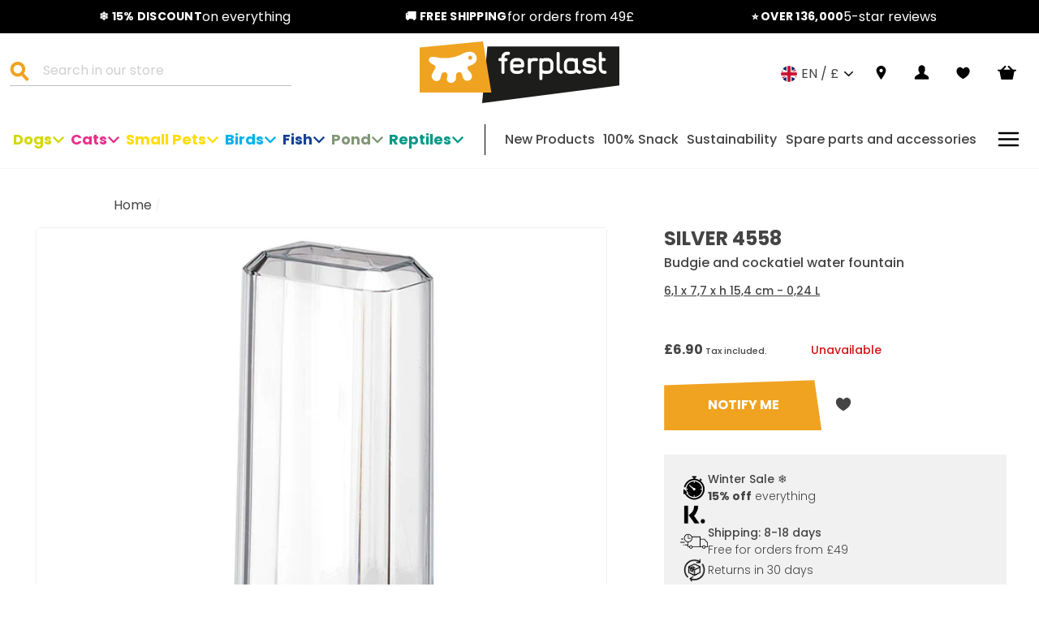

--- FILE ---
content_type: application/javascript; charset=utf-8
request_url: https://searchanise-ef84.kxcdn.com/preload_data.1A1k0M9a9S.js
body_size: 10341
content:
window.Searchanise.preloadedSuggestions=['hamster cage','rabbit cage','guinea pig cage','guinea pig','hamster tubes','rat cage','spare parts','ferplast atlas 20','cage clips','bird cage','hamster cages','multipla hamster','cage stand','rabbit hutch','cat carrier','hamster wheel','dog carrier','water bottle','dog bed','guinea pig cages','atlas car','plastic dog bed','cage base','rat cages','litter tray','pet carrier','ferplast 120 cage rabbit','bird cages','hay feeder','atlas car maxi','hamster tube','dog harness','gerbil cage','rabbit cage clips','spare parts hamster cage','mouse cage','ferret cage','replacement parts','atlas car 100','syrian hamster cage','rabbit cages','dog crate','budgie cage','plastic shelf','dog collars','ferplast cage','rabbit house','ferplast cage stand','fish tank','grand lodge','bird feeder','hamster tunnel','car crate','dog flap','dog leads','guinea pigs','sofa cushion','small animal cage','food bowl','large cage','ferplast atlas 30','cage shelf','bird cage stand','budgie cages','dog beds','parrot cage','hamster lab','hamster house','dog harnesses','cat carrier clips','hamster cage accessories','cat bed','atlas maxi','drinking bottle','ferplast plaza 160','gabry 80 cage','ferplast rabbit 120','plastic bed','guinea pig house','cat litter','siesta deluxe','spare clips','dog kennel','plastic house','dog cushion','hamster accessories','maxi duna','cage door','krolik rabbit cage','casita 120 rabbit cage','ferplast dog collars','dog lead','dog car crates','plastic ladder','hamster toys','cage stands','furat cage','ladder for hamster cage','rodent tubes','parrot cages','dog crates','ferplast shelf','dog toys','travel crate','ferplast atlas 80','swing microchip','wooden house','play pen','multipla maxi','duna multy','cat toys','siesta deluxe 10','duna fun','siesta deluxe 12','120 guinea pig','rabbit ladder','pet carriers','with me','ferplast atlas car dog carrier maxi','cottage large','large hamster cage','cage extension','cat flap','water bowl','modular cages','bird cage accessories','litter trays','cage hooks','dog bag','ferplast rabbit','base for bird cages','indoor rabbit cages','cage parts','double cage','canary cages','water feeder','mice cage','hay rack','multipla tubes','plastic home 3','dog door','rabbit accessories','perches for budgies','outdoor rabbit hutch','ferplast extension','hamster ladder','gerbil cages','dog travel crate','rat cage base','retractable dog lead','metro tunnel','spare part','rodent cage','cat litter tray','atlas deluxe','bird bath','dog bed lining','cage corners','bird feeders','ferplast multipla','ferplast 240 indoor','hamster cage clips','large rabbit cage','end cap','rabbit 100 double','ferplast cushion','maxi duna multy','bird perches','ferplast 160 rabbit cage','rabbit 120 double cage','cage tray','cage clip','dogs toys','atlas 60 professional','ferplast tubes','water bowls','small animals','hamster ball','cage cover','microchip dog flaps','swing 11 door','planeta bird cages','atlas 40 wheels','atlas 60 crate','ferplast cage spare parts','grand lodge plus','hamster tunnels','ferplast atlas 70','cat carrier door','ferplast hamster tubes','ferplast cage criceti 100','ferplast hamster','cat kennel','harness dog','wheels atlas','cage spare parts','dog bowls','hamster cage tubes','mice cages','glass cage','relax cushion','tube connector','raised dog bed','atlas carrier','bird cage base','ferplast cat carriers','hamster cage spare parts','atlas 40 professional','iata carrier','dog bowl','rabbit toys','whippet collar','large bird cage','furet tower','rabbit run','daytona lead','base m24','hamster shelf','small pet carrier','rat accessories','bird stand','crate mat','ferplast gabry 50','sand bath','atlas car 80','plastic dog beds','swing microchip large','hamster cage base','dog pen','hamster cage parts','slip lead','daytona collar','guinea pig cage stand','ferplast 120 guinea pig and rabbit cage','rabbit tunnel','door clip','syrian hamster','flippy retractable lead','cat brush','training lead','shelf for hamster and mouse cages','wooden hideaway','canto bird cage','atlas open','multipla double','dog carrier bag','grand lodge 140 plus','hamster toilet','kit hooks','size 10 dogs bed','atlas professional','jenny cage','rabbit ramp','sport dog','hamster water bottle','cat house','size 12 dog bed','bird cage stands','dog food','ferplast atlas','dog training leads','piano 6 stand','hamster gym','atlas el','duna fun large','clipper accessories','ramp for guinea pig','corner clips','hamster bowl','hen house','fish tanks','fur harness','tube end','ferplast karat 100','flippy tech','hamster platform','replacement cage','atlas mini','jolly cushion','hutch cover','grand lodge 140','dog bed cushion','wheel hamster','cat bowls','tube set','atlas 30 spare parts','budgie feeders','multipla extension','training leads','glass tank','ferplast karat','rabbit hutches','nikita p fur','outdoor cat kennel','ergo comfort lead','multipla spare parts','rabbit cage 120','atlas 20 clips','cottage cage','ferplast cage clips','hamster home','160 rabbit cage','pet pen','cage divider','atlas hooks','bottle clip','mini duna','atlas maxi car','rabbit cage accessories','cage guinea pig','for rabbits','atlas 80 pro','ferplast stand','cage lock','dog collar','cockatiel cage','atlas cushion','travel carrier','cat harness','ferplast atlas 40','hamster toy','closing clips','clips for rabbit cage','ferplast small animal tube set','siesta deluxe 6 62 x 41 cm','ferplast atlas 10','gerbil cage shelf','atlas clips','multipla hamster large','cage bird feeders','large hamster wheel','ferplast stand 120','pet gate','rabbit 120 double','two storey rabbit cage','water bottle holder','ferplast 100 guinea pig cage','bird cage cover','atlas deluxe 20','multipla shelf','top opening cat carrier','rabbit bowl','outdoor litter tray','feeding bowl','rodent cages','2 storey cage','ferplast bird bath','palladio 5 bird','plastic cage','plastic hamster cage','piano 5 birdcages','ranch hutch','metro universal','bird cage feeders','wheel kit l440','large dog crate','bird cage trays','cat flaps','dog shoes','cat bowl','roof ferplast criceti 15','adjustable dog lead','car carrier','net kit','plastic house for cages','cage hamster','large rabbit indoor cage','leather collar','tubes hamster tubes','dog car','cat carriers','divider panel','rabbit litter tray','hamster tubing','cage platform','corner shelf','rabbit hide','kennel door','budgie perch','plastic rabbit cage','water bottles','guinea pig stand','ramp for cage','scott dog bed','maxi bella','guinea-pig cage','indoor rabbit cage','hamster multipla','krolik extension','hamster food','cage top','hamster carrier','cage connector','stand for cage','for guinea pig cage','cat carrier handle','drinking bottles','multipla hamster base extension','door for dog carriers','wooden ladder','ferplast corner','rabbit carrier','guinea pig ladder','carrier handle','wooden cage','greta cage','ferplast 200 parts','atlas 30 clips','dog cage','screw set','aquarium filter','indoor cage','modular extension','metro tunnels','hamster tube connectors','plastic base for cage','atlas 20 open','guinea cage','pet carrier large','plastic bowl','rabbit stand','ferret tube','cat beds','dog bed cover','cage stand 160','dog car carrier','daytona g','ferplast hamster cage','ferplast clipper','cage lid','rat cage shelf','rabbit 140 stand','rabbits cage','door clips','ferplast classic','replacement tray','ferplast 120 cage','cage bottom','large wheel','spare side clips','ferplast plaza','cat kennels','ferplast gabry 80','guinea pig 120','siesta cushion','ferret tunnel','cage bases','padded dog cushion','hooks atlas','plastic hamster ladders','water dispenser','large rabbit house','bird swing','glass hamster cage','piano 7 bird cages','multipla hamster crystal','club c','ferplast fpi 4820','retractable lead','dog mattress','cage and stand','greyhound collar','dog coat','sport lead','large dog','hamster cage ladder','rabbit cage spare parts','guinea pig cage clips','large cages','spare parts for hamster cage','cat collar','atlas 80 pet carrier','pump rotor','collar for','dog brushes','relax c','cockatiel cages','whippet collars','dog flap\'s','lid spare part','viola cage','dog toy','syrian hamster accessories','flight cage','capri junior','ferplast criceti','mouse cages','plastic tank','cat net','gabry shelf','dogs bed cushion','gerbil shelf','mini duna hamster','small dog carrier','hamster extension','dog house','ferplast plaza 140 small pet cage','duna large','car crates','feeding bowls','pet door','large dog bed','ferplast wheels','ladder for rabbits','outdoor hutch','bird cage and stand','bonnie large','ferplast cage accessories','food container','dog carriers','ferplast lead','replacement flap','padded dog collar','water fountain','hamster bedding','metal cage part','harness for','bottle holder','120 rabbit cage','sippy bottle','side door','rabbit cage stand','bird cages piano 8','base for rat cage','swing extension','large microchip cat flaps','chicken house','max 6 parrot cage','party bowls','insulation panels','xxl plastic dog','guinea pig base','flea comb','rabbit base','hamster bed','folding dog bed','ranch outdoor','guinea pig cage 120','round cage','large cat carriers','large carrier','dog stroller','hamster cage stand','suction cups','spare parts base','ferplast atlas 100','stands for cages','shelf for cage','cat toy','plastic ladders','rat toys','ferplast carrier','for guinea pig','cage cap','ferplast crystal','carrier bag','pets at home','travel cage','slicker brush','atlas scenic','large plastic cage','ferplast rabbit cage','spare parts krolik','sin maxi','nikita fur','extra large cages','rabbit tunnels','dog blanket','indoor rabbit hutch','half choke dog collar','ferret tower','carbon filter','padded dog lead','planeta large','sofa cushion size 10','modular habitats','ergocomfort harness','door for cat carrier','shelf screws','ferplast pet gate with cat door','dog car crate','ferplast guinea pig','base extension','ferplast sippy bottle','crate for car','hamster bottle','small pet house','cat lead','krolik extra large','medium cat carrier','puppy carrier','vet bed','bird nest','dog muzzle','ferplast pet carrier bag','small pet accessories','double guinea pig cage','stand for 4 bird cage','hamster cage domster','padded cushion','tube end cap','tray for bird cages','ferplast dog training collars','rabbit cage stands','rabbit toilet','ferplast atlas maxi','ergo comfort','3 rabbit cage','cat carrier parts','front grill','guinea pigs cage','circus fun','rodent house','sofa prestige','atlas dog crate','clip l59','base for guinea pig','car harness','leather dog collars','dog flaps','sofa cover','siesta deluxe 8','ferplast 160 cage extension','pet bed','rabbit ladders','extra large guinea pig cages','pet bag','feeding mat','outdoor cat house','piano 8 stand','indoor rabbit','dog harness extra large','hamster base','bird cage tray','rabbit cage base','superior dog crate','bird toys','plastic clips cage','spares for ferplast','brava 2 feeder','dog basket','rabbit shelf','cat blanket','rabbit hay feeder','piano 6 accessories','lead accessories','cayman spare parts','dog ramp','furet spare parts','multipla roof extension','spare tray','raised dog beds','favola cage','plastic bed size 10','two storey cage','stand for guinea pig cage','airline cage','fish tank stand','pet carrier wheels','small animals cage','add ons','dogs harnesses','flippy tech lead','ferplast house','ibiza cages','large guinea pig cage','cages rabbit','crate door','guinea pig 100','atlas deluxe 10','ferplast rabbit cage base','bluwave filter','pet dog seat belt','ferplast rabbit 160','cage add ons','atlas car mini','large base','agila harness','ferplast tube','dog villa','hamster stand','parts for cage','ferplast 200 cage','waterproof cushion','dog treats','atlas accessories','parrot feeders','ferplast doors','atlas handle','small animal','ferplast atlas 80 dog carrier','daytona harness','cat wheel','atlas 80 professional','fish tank filter','atlas 20 el','atlas car scenic','rodents cage','ferplast jenny','tirso water dispenser','small plastic cages','siesta deluxe dog cushion','guine pig cage','giulietta range','pet door clips','matic leads','wire connection','hamster sand','car dog carrier','atlas car maxi large','locking clips','ferplast wheel','vet bedding','hamster spare part','grooming tools','tube cap','hard plastic beds','cc cage guinea','ferplast 160 cage','plastic clips','spare feet for ferplast','cage cleaning','rabbit cage door','plastic dog bed with','flippy lead','furat shelves','pet carrier bag','cat grooming','carrier clips','base for rabbit cages','wooden hamster cage','nest box','dog kennels','ferplast criceti 15 syrian hamster home','agila fluo 3','corner litter tray','litter box','dog boots','cage drinkers','ferplast furat cage','swing 11 replacement flap','rabbit hutch ladder','ferplast hideaway','geo maxi','ferplast 140 stand','atlas spare','spare cage','dog sofa','base rabbit','kit corners','dubai lamp','brava feeders','ferplast tube hamster','c and c','small hamster cage','2 storey guinea','puppy carriers','ferplast aviary','relax cushion 65/6','ferret shelf','cat carrier door clips','mice wire cages','clips for cage','cat toilet','dog carrier car','multipla crystal','cage locks','aladino large','atlas spare parts','canto bird cages','iata dog','protection net','cat food','how to size','small animal tube set','casita 120 spare parts','drinky bottle 150','pet carrier clips','double dog lead','storage bin','bird trays','guinea pig water bottle','metro kit','dog combs','guinea pig home 200','ferplast 140 extension','hamster litter','ferplast accessories','clips and corners','guinea pig carrier','shoulder strap','carry bag','large plastic house','water bottle hamster','dog bed covers','jolly 100 for atlas car 100','rabbit hutch cover','tube hamster','hydor koralia','cage clips for krolik','furat base','cat furniture','small dog','cayman pr 80','ferplast sonia large','rabbit water bottle','car seat','litter tray liner','duna multi','tube tunnel','rabbit clips','plastic base','guinea pig bowl','cat sofa','ferplast 3 cage','tunnel stopper','waterproof dog beds','for hamster cage','dog travel','large dog cages for the car','for bird cages','cat litter box','rabbit double','small animal water bottle','parts for the cage','multipla accessories','ladder hamster','cage separate','hey feeder','ferplast rodent cage','ferplast ladder','food bin','ferplast atlas car dog carrier 100 medium','gabry ladder','siesta size 10','cat cushions','hamster cage shelf','for rabbit','cat grooming scissors','sizes of cat flaps','round bird cage','base for rabbit','for budgies','guinea pig toys','maxi duna multi','aqua one','atlas deluxe open 20','x small','rabbit 120 stand','protective shoes','large cat','with me cover','guinea pig ramp','fpi tunnel','dog bed with','dog ball','carrier lid','atlas 30 open','atlas 40 door','ferplast cages','atlas door','rabbit cage indoor','plastic hamster','collar and lead','extendable dog lead','dog bed size 10','spare cage parts','ferplast guinea pig cage','rabbit door','cosmic indoor','swing 7 magnetic','atlas 50 professional','carrier spare','agila reflex','koralia evo','outdoor rabbit hutches','ranch 120 basic','dubai tank','ferplast rabbit cage accessories','rat tube','hen houses','double rabbit cage','sumet 73s wood','hamster cage large','clips for cat carriers','hay feeder 1 hay feeder for rabbits guinea pigs made of fsc','glass gerbil','ladder rabbit','ferplast cage rabbit','atlas vision','atlas car dog carrier','piano 4 cage bottom','small animal carrier','plastic home','village hamster','ferplast small tube','hygienic bags','f72 stand','xl dog bed','atlas 100 scenic doors','exercise wheel','accessories for guinea pig cage','harnesses ergocomfort','did bed','tray for bird cage','ferplast laura small cage','cage doors','guinea pig accessories','cat bed s','hamster wheels','platform guinea','tray for cage','dog training','parrot cage base','cat comb','ferplast brava','locks atlas','4 bird cage','cap end','crate cover','rope lead','dog dummies','120 cage stand','canary cages and stands','cat door mat','open top','separation panel','tall cages','syrian hamster wheel','rabbit pen','sonia large','swing feeders','travel bag','leather dog collar','hamster cage extension','multipla open','duna space','duna cage','dog clippers','village 80 cage fixing','cat feeder','rabbit litter','chinchilla cage','fpi drinky 75','carrier door','dog water','rodent tube','long lead','accessories hamster','metal ladder','rabbit food','transport box small','indoor hutch','rabbit cage cage','plastic crate','short dog lead','green leads','siesta deluxe 6','puppy pen','atlas 70 wheels','folding bed','sofa tweed','multipla cage','hamster harness','ferplast multipla shelf','atlas 30 door','2 guinea pig','magnetic collar','scratching post','red dog leads','guinea pig pen','bird spare','piano 5 cage','ferplast bird feeders','internal filters','modular spare parts','plastic ladder for','rekord 3 accessories','long hair','large dog kennels','dog leash','bird aviary','treat bag','cat cages','assembly instructions cage','hamster base extension','hamster tube end cap','gerbil tubes','hamster nest','outdoor litter','atlas 10 carrier','cage side','trays for','raised bed','plastic roof','hamster cage tube','slip leads','multipla hamster roof extension','corner clips for cage','ferplast atlas cat carriers','hamster run','cat mats','canto cages','cottage mini','flea and tick','hamster ladders','flexi lead','dog brush','budgie stand','plastic ladder hamster cage','sumet 80 wood','ferplast rabbit cage 120','plastic shelf for hamster cage','t tubes','hydor crystal','ferplast rat cage','geo extra large','rats cage','rat wheel','rat cage large','indoor guinea pig cage','plastic ladder for hamster cage','hamster house-nest','park home','cage tube','bird water','ferplast hamster lab','tunnel end','cushions for hard beds','dog carrier for car','brava 4 feeder','mutipla parts','metal base','palladio 4 accessories water','cat scratch','ferplast flippy tech retractable leads','cage connectors','budgie toys','for rabbit cage','double lead','bird cage spare parts','tube connectors','hamster ramp','leads for','ferplast bird cage','atlas car dog carrier maxi','dig box','multipla extension kits','draining pads','do dog leads collars','ferplast atlas carrier','rabbit cage extension','atlas open carrier clips','xxl dog','clear cat','atlas scenic 100','rabbit home 120','slow feeder','hamster shelves','ferret toys','daytona leads','red collars','all leather dog leads','cat grooming brush','cage wheels','little friends','dome bird cage','piano stand','siesta delux','atlas trendy','air travel dog','replacement door','dog pulling','water bottle clip','cat cage','duna maxi','atlas dog carrier','metal cage pa','cage tubes','atlas 30 el','favola hamster cage','extra large box','ferplast plaza 160 pet cages','water repellent cushion','external filter','2 pig cage','hook kit','lid clips','2 storey rabbit','carrier dog','cat scratch post','strong leads','ferplast piano 8','ferplast 80 cage','rabbit hutch ramp','dog gate','for guinea','palladio cage','ferplast 100 medium','long line','spare parts for rabbit cage','xl cages','front line','plastic dog bed size 12','rabbit food bowl','crate accessories','soft carrier','cage bird bath','hamster water bottles','food bowls','cage for large','atlas car 100 scenic','aladino medium','cc cages','door lock for dog crate','hamster duo','crate wheels','hay feeding','guinea pig run','stand rabbit','heat pad','ferplast piano 6 bird cage','small hamster','feeder budgie','dogs bed','ferplast sport dog','59 x 39 cm','dog carry bag','large budgie cages','travel accessories','astic house','car beds','dog collar 25 cm','for guinea pigs','pet enclosure clips','rabbit guinea pig','feed for birds','small dog crate','hamster food bowl','ferplast rabbit cage 120 parts','ferplast guinea pig cages','ferplast plastic home 3','fabric dog kennels','skipper part','hook matic','outdoor rabbit','cat carrier cushions','guinea pig rabbit 100 accessories','ferplast duna','plastic large cage','ranch rabbit hutches','fish tank lid','ferplast padded sofa','ferplast hutch','fpi tunnels','shelf for gerbil cage','daytona g20','dog crate clip','hamster habitat','base m20','double dog travel crate','hamster drink bottle','varnished wire mesh','pig cage','hamster cage tubing','feeder for 4','dog car bed','plastic tray','daytona blue','cat door','chinchilla cages','hamster large','extreme g','barn 120 ladder','siesta deluxe 12 dog','ferplast capri lid','tray for cages','outdoor house','bird cage with stand','lighting replacement','atlas dog carrier 100','guinea pig cage 140','connection clips','spare doors','kennel roof','duna maxi hamster cage','cayman 110 open','shelf hamster cage','canary food','gro brush','multipla hamster cage','large cat carrier','atlas 50 wheels','cage rat','accessories gabry tank','dog coats','pink hamster cages','atlas 70 door','village 80 tubes','double tier','external cage bird feeders','bed lining','dina fun large','krolik 160 plus','long leads','cage front','guinea pig 160','combi 1 fun','aladino small','base bird cage','per carrier','atlas pet carriers','vision 60 carrier','hamster tubes tubes','filter for','ferplast dog carrier','comfortable collar','t tunnel','tube kit','escape proof harness','all fish tanks','cat water','swing 15 pet door','ferplast 100 dog carrier','pet gates','front grill door','fish lights','clip on water bowl','led bar','cat basket','daytona deluxe','divider cages','atlas 100 crate','rat cage clips','atlas deluxe open','cage platforms','dog transport box','ergocomfort lead','free run','atlas wheels','rabbit feeding bowl','cat carrier top door','hamsters cage part','krolik shelf','dog training pen','ferplast sonia','ferplast base','cat carrier door fastening','cage corner','large rabbit','max 6 cage','small travel','wooden kennel','siesta deluxe 12 100 x 65 cm','guinea pig and rabbit cage 120','clips for hamster cage','dream folding','relax tech','habitat cage','olimpia cage','water bottle clips','ferplast trip 1','ferplast maxi duna multy cage','liner for','travel crate for dog','dog food bowl','cat gate','large dog carrier','duna fun accessories','hamster tube cap','hercules harness','dog toilet','lindo maxi','metal stand','ferplast tubing','rabbit cage clip','cage max 6','seed feeders','atlas 50 door','wheels for atlas 40','ferplast ranch','120 guinea pig cage','slip collar','tubes hamster','ferplast 140 cage','pet feeder','base for rabbit homes','coach harness','hamster pen','dog shower','dog mat','guinea pig hide','wood house','plastic screws','combi 2 lab','ferplast spare hamster','cayman lid','small animal harness','hamster travel','vip collar','rat home','short lead','ladder for guinea pig','leather collars','sport dog p','travel bowl','guinea pig cage ferplast','wooden rabbit house','cage sides','guinea pig cage accessories','80 l lid','2 cat carrier','ferplast 80 stand','cat litter trays','ferplast glassy 80','small animal grooming','atlas 80 ferplast','atlas bowl','double cage guinea','plastic cat carrier','multipla spare','ferplast p harness','house for cage','dubai corner 90','tray for a cage','atlas for cat','bird cage & stand','guinea cages','short hair cat','pet collars','birds cage stand','hamster cage tube connectors','stand guinea','ferret cages','cushion for dog beds','dog crate car','guinea pig and rabbit','cage roof','hamster gym wheel','rabbit cage 2','top opening cat carriers','guinea cage 200','ferplast 120 shelf','skipper large','hands free','plastic water bowl','guinea pig hook','ferplast hub','hamster wheel parts','genius harness','fun large','shelf clips','rabbit hay','cws range','wire door','ferplast sofa','indoor guinea pig','cat scratcher','pet carrier with wheels','kit hooks for rodent and rabbit cages','retractable dog leads','hamster hide','hamster tube kit','ferplast 80 carrier','atlas medium','part for cat carrier','plastic kennel','siesta deluxe cushion','hamster age','large dog harness','swing dog flap','aquarium lid','fastener clips','sport dog c','village 80 cage','swing 3 door','tank lid','shelf for guinea pig cage','maxi bill','dog inn','club c25/70','double dog crate','kit timer','dog pens','atlas ferplast','hamster cage criceti','sand hamster','rope perches','fish food','collar light','atlas deluxe clips','rat toy','guinea pig cage bottle','double bird cage','cat scratching','cage with divider','coney island','siesta cushions','door for cat flap','wooden perches','hanging water bowl','ferplast gabry','dog bed on legs','crate cushion','dog dental toy','stainless steel','hamster tank','cage end','litter filters','fasteners carrier','ergotrekking dog harness','cat litters','for plastic dog bed','front side','removable house','throne removable feet','dog folding bed','canary cage','animal house','krolik accessories','litter sand','mesh net','chain dog leads','carbon filters','water dispenser atlas','cushion for dogs','metal bowl','base for hamster cage','rabbit and guinea pig cage','car seat for dogs','extra large rabbit cage','base for a viola cage','carrier wheels','tubes hamster cage','bird cage bases','rabbit bottle','replacement shelves','orthopedic bed','aquarium pump','derby g','u turn','ferplast dog bed','small carrier','bird water feeders','food clip','cat crate','guinea pig cage parts','wooden hide','dream cover','bird cage mirror','accessories rabbit cage','pa holder','piano 5 stand','fabric dog crates','tubes for hamster cage','cage tube ends','rat ladder','hamster cages tubes','clips for rat cage','bali bird cage','bird cage greta','budgie food','small parrot cage','litter tray filter','dog fort','ferplast coach dog harness','small animal door','cage and at an','two floor rabbit cage','step in harness','crate divider','budgie cage base','spare base','clips for hamster ferplast cage','rabbit 100 base','ferplast canto','criceti plane','food bowl for ferplast cage','atlas el 20','hooks rabbit','drinky dog','indoor run','replacement parts for cage','hamster cage end','atlas professional door','pet bowl','ferplast deluxe 20 open top','rabbit houses','daytona c','large mirror','guinea house','filter parts','for atlas 2','plastic nest box','ferplast atlas deluxe','ferplast multipla tubes hamster','hamster platforms','cat post','guinea pig bottle','dove grey','geo flat','parrot feeder','drinky bottle holder','risto pet','double ended lead','ferplast giotto luxor dog harness','double dog stroller','hamster village','swing 11 tunnel','side clips','dog bed feet','safety clip','backpack carrier','bird toy','red lead','evolution collar','multipla base','pet carr','pet dog','atlas pet carrier','ferplast maxi','ferplast atlas 20 deluxe','atlas car doors','hamster cage shelves','litter liners','ferplast atlas 60','jenny large','bird cage parts','multipla base extension','automatic fasten lead','food tray','atlas el 30','spare parts cat carrier','prime 10 o ring','seltz d dc','good bite material','ferplast mini','ferplast plastic kennel for dogs and cats siesta deluxe 4 animal basket','two cage','hamster bridge','hamster water','atlas and clipper padded cushions','small ferplast plastic','double crate','ferplast plastic clips','elevated dog','replacement carrier','metal lead','carrier cushion','hanging bowl','rat shelf','cats an','roof extension','safety belt','leather lead','rat litter tray','rabbit harness','rotating teeth grooming','training pen','multipla parts','kit lab','cavie 80 decor','plastic extra large','plastic side','bike basket','wooden hamster','large indoor rabbit cage','modular cage','ferplast turtle tank','spring pole','hamster cube','super strong','rabbit 160 hutch','multipla rabbit','lid parts','cat cushion','poop scoop','dog crate mattress','chain for cage','rope net','dog sofa cushion','handle replacement','bird perch','suction cup water','shelf for rat cage','pico spare','ferplast small animal cage','krolik 140 plus','multipla tube','dog cushions','travel cages','hamster clips','carry cage','cage wheels stand','rabbit cage with stand','ibiza stand','base for parrot cage','plastic cage door','microchip cat flap manual','ferplast multipla spare','dog bath','piano 6 feeders','cats grooming','closing clip','house for casita','syrian hamsters','dog plastic bed','ferplast atlas 100 dog crate','atlas carriers','plastic door for dog kennels','kit hooks for dog and cat carriers','dog villa 50','litter small pet','end tube','small hamster wheel','ferplast modular house','roof for hamster cage','bar toplife','daytona c lead','shelf for multipla cage','parts for hamster','ray cage','large dog carriers','sara xl','filter pump','small animal 3','removable feet','dog retractable lead','base guinea','fsc certified','rabbit accessories cage','extension tunnel','dog trolley','atlas car door','internal sponges','steel shelf','dog bed small','rabbit cages accessories','clipper 3 cat carrier','kennel with door','sofa size 8','for hamster','bag strap','large house','dog crate for car','slicker brushes','plastic aquarium','certified wood','ferplast criceti 100','plastic for bird cage','ferplast gerbil','shelf for','wooden stand giulietta','hamster end','pet carrier parts','drinking fountain','car carrier spare parts','rubber brush','cages mice','replace net plastic','car ramp','140 cm guinea pig cage','ferplast atlas car dog carrier 100','ferplast dog bed size 12','cage hook','ferplast 120 cage extension','18 replacement door','dog crate maxi','atlas bike','dog leads for small dogs','120 front grilles','double rabbit','bed size','bird cage door with feeder','shelf steps','two rabbit cage','led light','syrian cages','jolly 85 for atlas car 80 and maxi','ladder ramp','plastic beds','atlas 30 cushion','rodent base','cat pens','siesta deluxe size 10','viola stand','casita 120 pub','kit gym','sin maxi wood','muzzle for','sport gc','spares for','car carrier dogs','wooden ladders','atlas car maximum','atlas 10 clips','small dog harness','rabbit spare','rodent cage shelf','casita 120h','part feeder','hamster cage with opening','two tier','bottom trays','ferplast siesta deluxe 8 plastic bed','hamster animal','hamster cage connectors','bird tray','dog beds plastic','rabbit 120 cage','atlas classic 50','cl rat cage','ferrets cage','double hutch','ferplast cushion for dog and cat bed sofa cushion 10','bird feeders for cage','for medium dog','big hamster cage','pet house','siesta dog bed size 12','tunnel hamster','medium dog carrier','housing modules','red leash','base for bird','no pull harness','clips for guinea pig cage','swing door','base for hamster base','ariel 10 plus','cat carrier large','dog clothing','laura accessories','half moon','atlas 20 carrier','hamster multipla tubes','daytona css','atlas 20 cushion','hamster mice','rat cage spare','large dog flap','pink cage','wide cage','large plastic cages','extension for multipla modular cages for rabbits small animals','cat ball','bird ring','door cat carriers','cat carry','atlas scenic 80','birdcage tray base','cushion lining','nylon lead','aqua one tank','puller standard','grand lodge cage','4 corner and clips','ferplast padded bed','ferplast atlas car dog carrier maximum','wooden rabbit shelter','cushion for plastic dog bed','cage spare clips','carrier mats','60 cm cage','tube ends','dandy dog bed','leather dog lead','large cat litter tray','lead for cats','tube m','viola bird','oval dog cushions','maxi crate','plastic base with removable','spare parts rabbit','atlas maxi 100','stand piano 8','dream folding bed','dog health','hooded litter','s small dog leads','universal food','ferplast blue ergocomfort dog harness','metal shelf','food bowl guinea pigs','ferplast tiger','crate bowl','bluwave 05 pump','bag carriers','cage ramp','rabbit 100 cage clips','rigid plastic dog beds','multipla large','atlas clip','water bottle cap','small animals cages','t tube','hooks atlas 30','kit corners for guinea pig rabbit cage','sure feed','hamster crystal','extension tube','carry case','edo feeder rodents','bird drinking bottle','rabbit villa','dog ring','ladder for','ferret accessories','daytona cross','sure pet','padded harness','metrò junction','carrier cushions','bubble cap','bali cage','bunny hub','anti slip','bed with lining','dog chew','ferplast creti','cage feet','hay feeders','extra large','ergonomic pet','metal cage stand','size 10 plastic bed','dog food container','wooden perch','tube cage connectors','car parts','base m14','double extension','ceramic bowl','gerbil tank','jogging harnesses','dog lick mat','sofa tweed cushion','pet mat','glass tanks','filter fish tank','plastic syrian hamster house','tunnel cm','duna hamster cages','cat tower','base m120','hooded cat litter trays','rat house','cage rabbit','eat cage','small animal plastic cage','base for hamster','amigo tape','feed food','padded dog collars','combi hamster gym','ferplast cat carrier','ferplast ergofluo dog collar','budgie swings','hamster hooks','atlas 10 el','120 cm guinea pig cage','ladder for cage','ferplast 100 hamster cage','dubai 80 led','cages hamster','rabbit hut','rodent cage base','chewing toy for dogs','rabbit hooks','ferplast door','spare parts rat','chicken coop','large large cage','rabbit wooden house','car maxi','120 ferplast stand','large ball','spare parts guinea pig cage','cage stand for palladio bird cages','kit tube','ferplast dog flaps','spare clip','shelf for hamster cage','ferplast wire door','hamster cage with tube','resting house','dog muzzles','metal cage','collar for small dog','hooks for bird cages','criceti tubes','flippy easy','dog beds and','hooded litter tray','cage divider grid','mini cage','swing 5 door','dental snack','ferplast relax','ferplast maxi rabbit and guinea pig','plastic tubes','guinea pig cage hooks','side clips on atlas carrier','cage stop','atlas ca carrier','bird drinker','plastic hutch','protective roller grand lodge','sliding tray','clips rabbit','carrier trolley','ferplast 100 cage','ferret ramp','stuart cushions','outdoor cat litter tray','kennel cushion','jenny rats','ferplast milos','atlas car 80 wheels','ibiza open','jet door','kit hook','sofa deluxe','multipla maxi clips','ferplast dog bed small','black plastic bed','cover superior','budgie cage stand','clipper cushion','duna mini','atlas delux','as cat toys','animal wheel','derby ga','ferplast bed','outdoor kennel','wheel kits','duna base','clear cat 10','bird cage bottom','laura tubes','brass bird cage','ferret litter','gerbil accessories','add on cage','food dispenser','rabbit double 100','ferplast medium','extending leads','duna accessories','dog drinker','ferplast atlas deluxe 10 pet carrier','piano bird cage','ferplast maxi duna multy','hamster clip','budgie cage perches','tube co','ferplast furat','hamster cage glass','clipper 4 plus','bowls for cage','wheel set for carrier','dog inn 75','spare part carrier','for plastic dog beds','microchip cat flap','atlas 100 crate medium to large dog','happy farm','dog parts','good bite','hard dog beds','atlas cat carriers','jet carrier','atlas mat','multipla hamster cages','f70 stand','rabbit house for cage','ferret toilet','atlas water bowl','cage fixing','ferplast ramp','ferplast siesta','extension for ferplast','main cage','magnetic cat flap','carrier bags','nota aviary','aqua aquarium','max 6 parrot cage parts','bird base','ladder rabbits','dogs brushes','car atlas','100 cm hamster cage','wooden home','hamster part for cage','food containers','ferplast houses','cat ladder','dogvilla 70 cushion','side clips on atlas deluxe 20 carrier','relax microfleece','spare parts for dog crate','plastic stand','rd dog collar','atlas 20 cat carrier','petvilla 50 door','aquarium cover','canaries small perches','dog treat bag','siesta bed cushion','small dog bed','ferplast collar','car right crate','extra large doors','feedy food','brush cat','swing wind-stopper','bird cage planeta','ferplast bed and cover sofa','hamster cage add ons','long safety the','siesta delux cushion','dog whilst','birdcage base','pet door with microchip','cat f','guinea pig enclosure','extra large carriers','bird cage stand bird cage stand','light up collar','car bed','animal feeder','hamster cage accessories or tubes','size of atlas 30 el','cage extra','arena cage','l litter','guinea pig large','plastic hamster home','daytona lead g15/120','dog leads dayton','ferplast atlas 80 carrier','guinea pig 200','dogs feeding bowls','dog security','green collar','rabbit house wood','clipper 3 wheels','g25/120 leads','clipper 2 cushion','memory foam mattress','ferplast siesta deluxe dog bed','ferplast xl dog bed','corner structure','cat collar microchip tags','bird bath for 3','steel ladder','spare parts cage','stand for piano 6 bird cage','glam bowls','dog home','atlas car carrier','food bowl rodent','wheel dog','large budgie cage','acid green','cat carrier hooks','base m','cage with separate','with sand','prima cabrio','clipper plus','blue filter','bike carrier','ferplast rabbit cage clip','large plastic dog beds','car dog crate','cat brushes','ferplast atlas car dog carrier door','ferplast plastic 3','for hamster toys','maxi dog crate','clip for fun','front opening','ferplast dog harness','rabbit litter trays','ferplast hamster base','cage corner clips','bird stands','plastic home 1','atlas 40 cushion','2 x 2 cage bottom','ferplast few cat','spare shelf','hamster mesh','gerbil food','ferplast grand lodge','flap for'];

--- FILE ---
content_type: text/javascript; charset=utf-8
request_url: https://www.ferplast.co.uk/products/silver-4558.js
body_size: 473
content:
{"id":6069959524523,"title":"SILVER 4558","handle":"silver-4558","description":"\u003cp\u003eVery large and practical, this drinking bottle for budgies and cockatiels supplies fresh and clean water to your birds. Entirely made from plastic with a useful transparent tank, it allows you to check in a flash the quantity of water available. The lip is equipped with allow cockatiels to drink comfortably. \u003cbr\u003e\u003cbr\u003eAvailable in several colours; the colour sent to you will depend on the items available in stock.  It is not possible to choose a colour.\u003c\/p\u003e","published_at":"2020-11-09T12:24:02Z","created_at":"2020-11-09T12:24:02Z","vendor":"Ferplast","type":"Nests","tags":["0027_Mixed colours","Accessories","Birds","Canaries and exotic birds","drinkers","feeders","Feeding","Nests"],"price":690,"price_min":690,"price_max":690,"available":false,"price_varies":false,"compare_at_price":690,"compare_at_price_min":690,"compare_at_price_max":690,"compare_at_price_varies":false,"variants":[{"id":37515364270251,"title":"Default Title","option1":"Default Title","option2":null,"option3":null,"sku":"84558799","requires_shipping":true,"taxable":true,"featured_image":{"id":71228775924085,"product_id":6069959524523,"position":1,"created_at":"2024-10-14T12:27:08Z","updated_at":"2024-10-14T12:27:08Z","alt":null,"width":1000,"height":1000,"src":"https:\/\/cdn.shopify.com\/s\/files\/1\/0493\/4670\/7606\/files\/1-0180016542.jpg?v=1728908828","variant_ids":[37515364270251]},"available":false,"name":"SILVER 4558","public_title":null,"options":["Default Title"],"price":690,"weight":78,"compare_at_price":690,"inventory_management":"shopify","barcode":"8010690030432","featured_media":{"alt":null,"id":62720500302197,"position":1,"preview_image":{"aspect_ratio":1.0,"height":1000,"width":1000,"src":"https:\/\/cdn.shopify.com\/s\/files\/1\/0493\/4670\/7606\/files\/1-0180016542.jpg?v=1728908828"}},"quantity_rule":{"min":1,"max":null,"increment":1},"quantity_price_breaks":[],"requires_selling_plan":false,"selling_plan_allocations":[]}],"images":["\/\/cdn.shopify.com\/s\/files\/1\/0493\/4670\/7606\/files\/1-0180016542.jpg?v=1728908828"],"featured_image":"\/\/cdn.shopify.com\/s\/files\/1\/0493\/4670\/7606\/files\/1-0180016542.jpg?v=1728908828","options":[{"name":"Title","position":1,"values":["Default Title"]}],"url":"\/products\/silver-4558","media":[{"alt":null,"id":62720500302197,"position":1,"preview_image":{"aspect_ratio":1.0,"height":1000,"width":1000,"src":"https:\/\/cdn.shopify.com\/s\/files\/1\/0493\/4670\/7606\/files\/1-0180016542.jpg?v=1728908828"},"aspect_ratio":1.0,"height":1000,"media_type":"image","src":"https:\/\/cdn.shopify.com\/s\/files\/1\/0493\/4670\/7606\/files\/1-0180016542.jpg?v=1728908828","width":1000}],"requires_selling_plan":false,"selling_plan_groups":[]}